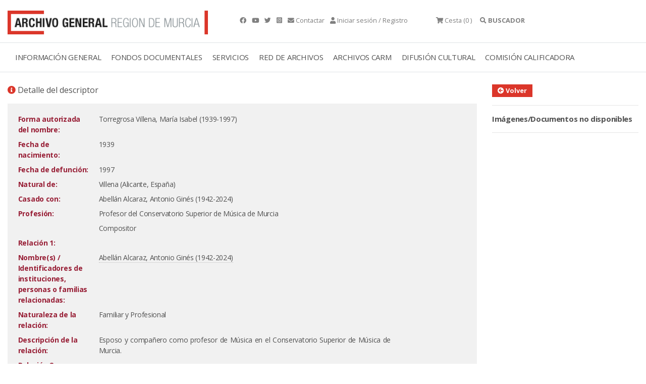

--- FILE ---
content_type: text/html; charset=ISO-8859-15
request_url: https://archivogeneral.carm.es/archivoGeneral/arg.detalle_documento_descriptor?idDetalle=4430467&idFicha=1006
body_size: 8315
content:
<!DOCTYPE html>
<html lang="en">
  <head>
<title>Detalle del descriptor Archivo General de la Región de Murcia.</title>
 <meta name="robots" content="INDEX,FOLLOW"/> 
 <meta name="googlebot" content="index, follow"/>
<meta name="google-site-verification" content="2QAlPNp8MLwSV-AsAyFRpgdOsEpsj24yAhUc1IWa_nE" />
 <meta name="yandex-verification" content="4d6c970dc702b5b1" />
    <meta charset="utf-8">
    <meta name="viewport" content="width=device-width, initial-scale=1.0" />
<link rel="preload" as="font" crossorigin type="font/woff2" href="/web2019/webfonts/fa-brands-400.woff">
<link rel="preload" as="font" crossorigin type="font/woff2" href="/web2019/webfonts/fa-solid-900.woff2">
    <link rel="stylesheet" href="/web2019/css/bootstrap.css"/>
    <link rel="stylesheet" href="/web2019/css/all.css" />
    <link rel="stylesheet" href="/web2019/css/owl.carousel.css"/>
    <link rel="stylesheet" href="/web2019/css/owl.theme.default.css"/>
    <link rel="stylesheet" href="/web2019/css/animate.css"/>
    <link rel="stylesheet" href="/web2019/css/jquery.dataTables.min.css"/>
    <link type="text/css" rel="stylesheet" href="/web2019/css/lightgallery.css" />
    <link rel="stylesheet" href="/web2019/css/estilo.css"/>
    <link href="/web2019/css/gijgo.min.css" rel="stylesheet" type="text/css" />
<script async src="https://www.googletagmanager.com/gtag/js?id=G-YYHB8GSQ77"></script>
<script>
 window.dataLayer = window.dataLayer || [];
 function gtag(){dataLayer.push(arguments);}
gtag('js', new Date());
 gtag('config', 'G-YYHB8GSQ77');
</script>
<script type="text/javascript" src="https://archivogeneral.carm.es/js/md5.js"></script>
<link href="https://archivogeneral.carm.es/css/realPerson/jquery.realperson.css" rel="stylesheet" type="text/css"/>
<script language="javascript" type="text/javascript">document.domain = "carm.es";</script>
    <script src="/web2019/js/wow.min.js"></script>
    <script src="/web2019/js/jquery-3.6.0.min.js"></script>
<script type="text/javascript" src="https://archivogeneral.carm.es/js/realPerson/jquery.plugin.min.js"></script>
<script type="text/javascript" src="https://archivogeneral.carm.es/js/realPerson/jquery.realperson.min.js"></script>
<link rel="stylesheet" type="text/css" href="/web2019/css/jquery.dataTables.css"/>
    <script src="/web2019/js/jquery.dataTables.min.js"></script>
    <script>new WOW().init();</script>
    <script type="text/javascript" src="https://archivogeneral.carm.es/js/script.js?id=22222"></script>
<script>$(document).ready(function(){$('#tablaIndexar').DataTable({"ordering": false, 
    "oLanguage":{ "sProcessing":     "Procesando...",
    "sLengthMenu":     "Mostrar _MENU_ registros",
    "sZeroRecords":    "No se encontraron resultados",
    "sEmptyTable":     "Ningún dato disponible en esta tabla",
    "sInfo":           "",
    "sInfoEmpty":      "",
    "sInfoFiltered":   "(filtrado de un total de _MAX_ registros)",
    "sInfoPostFix":    "",
    "sSearch":         "",
    "sUrl":            "",
    "sInfoThousands":  ",",
    "sLoadingRecords": "Cargando...",
    "oPaginate": {
        "sFirst":    "Primero",
        "sLast":     "Último",
        "sNext":     "Siguiente",
        "sPrevious": "Anterior"
    },
    "oAria": {
        "sSortAscending":  ": Activar para ordenar la columna de manera ascendente",
        "sSortDescending": ": Activar para ordenar la columna de manera descendente"
    }}

    })
    ;

    var filterbox = $(".dataTables_filter");
    var searchbox = filterbox.children();

    filterbox.find("input").attr("placeholder", "Buscar en esta sección...");
  });

   </script>
<link rel="shortcut icon" type="image/x-icon" href="https://archivogeneral.carm.es/img/faviconagrm.ico" />
</head>
 <body class="interior">
<script type="text/javascript">
  var _OPERA_ = "Opera[\/\s](\d+\.\d+)";
  var _FIREFOX_ = "Firefox[\/\s](\d+\.\d+)";
  var _CHROME_ = "Chrome[\/\s]([0-9]{1,}[\\.0-9]{0,})";
  var _SAFARI_ = "Safari[\/\s](\d+\.\d+)";
  var _IE_ = "MSIE ([0-9]{1,}[\\.0-9]{0,})";
  var _NEW_IE_ = "rv:([0-9]{1,}[\\.0-9]{0,})";
  var _EDGE_ = "Edge[\/\s](\d+\.\d+)";
  var arrayNavegadores = new Array(_OPERA_, _FIREFOX_, _CHROME_, _SAFARI_, _IE_, _NEW_IE_, _EDGE_);
  var NAVEGADOR_OPERA_ = "Opera";
  var NAVEGADOR_FIREFOX = "Firefox";
  var NAVEGADOR_CHROME = "Chrome";
  var NAVEGADOR_SAFARI_ = "Safari";
  var NAVEGADOR_IE_ = "Internet Explorer";
  var NAVEGADOR_EDGE_ ="Microsoft Edge"
function esVersion(expRegular)
{
  var nBrowseVersion = null;
  var vTexto = navigator.userAgent;
  var re  = new RegExp(expRegular);
  re.exec(vTexto)
  return re.test(vTexto);
}  
function obtieneNombreNavegador()
{
  var vTexto = navigator.userAgent;
  if (esVersion(_OPERA_))
  {
    return NAVEGADOR_OPERA_;
  }
  if (esVersion(_FIREFOX_))
  {
    return NAVEGADOR_FIREFOX_;
  }
  if (esVersion(_CHROME_))
  {
    return NAVEGADOR_CHROME_;
  }
  if (esVersion(_SAFARI_))
  {
    return NAVEGADOR_SAFARI_;
  }
  if (esVersion(_EDGE_))
  {
    return NAVEGADOR_EDGE_;
  }
  if (esVersion(_IE_) || esVersion(_NEW_IE_))
  {
    return NAVEGADOR_IE_;
  }
  return null;
}
function obtieneNumeroVersion(expRegular)
{
  var nBrowseVersion = null;
  var vTexto = navigator.userAgent;
  var re  = new RegExp(expRegular);
  re.exec(vTexto)
  if (re.test(vTexto))
  {
    nBrowseVersion = re.exec(vTexto)[1];
    return nBrowseVersion;
  }
  return null;
}
function compruebaVersion()
{
 var retorno = null;
 var sizeArray = arrayNavegadores.length;
 for(i=0; i<sizeArray; i++)
 {
         var nVersion = obtieneNumeroVersion(arrayNavegadores[i]);
         if(nVersion != null)
         {
           retorno = parseFloat(nVersion);
         }
 }
  return retorno;
}
function compruebaAvisoVersion()
{
if(compruebaVersion() <= 9 && obtieneNombreNavegador() == NAVEGADOR_IE_)
{
  alert("La visualización del contenido de esta web no es compatible 100% con versiones de internet explorer inferiores a la 10.\n\n Se recomienda el uso de otro navegador.\n\n Muchas gracias.");
}
}
</script>
<script type="text/javascript">compruebaAvisoVersion(); </script>
<div class="container t9 py-3 gris ">
   <div class="row">
     <div class="col-4 ">
       <a href="././arg.inicio" title="Archivo general">
<picture class="img-fluid lazyloaded rc--lazyload" loading="lazy" >  <source type="image/jpeg" srcset="/web2019/img/logotipo-archivo-general.png"/>  <img class="img-fluid ls-is-cached lazyloaded" loading="lazy"  src="/web2019/img/logotipo-archivo-general.png" alt="Archivo general" title="Archivo general" style=""/></picture>
</a>
     </div>
     <div class="col-auto px-1 px-sm-5 py-2 py-sm-3 text-sm-right text-md-left">
        <a href="https://www.facebook.com/agrmoficial" class="mr-2" title="Facebook" target="_blank">  <em class="fab fa-facebook"></em>  </a> 
        <a href="https://www.youtube.com/channel/UCd0sXydhBoVghcKqUWsi_sw" class="mr-2" title="Youtube" target="_blank">  <em class="fab fa-youtube"></em>  </a> 
        <a href="https://twitter.com/ArchivoGRMurcia"  class="mr-2" title="Twitter" target="_blank"> <em class="fab fa-twitter"></em>  </a> 
		 <a href="https://www.instagram.com/archivoregionmurcia" class="mr-2" title="Instagram" target="_blank"> <em class=" fab fa-instagram-square"></em>  </a>  
        <a href="./arg.contactar" class="mr-2" title="Contactar"><em class="fas fa-envelope"></em>  <span class="d-none d-lg-inline-block"> Contactar</span></a>
        <a href="#" data-bs-toggle="modal" data-bs-target="#exampleModalCenter" title="Iniciar sesión/Registro"><em class="fas fa-user"></em>         <span class="d-none d-lg-inline-block">Iniciar sesión / Registro</span></a>
     </div>
     <div class="col-auto px-2 py-2 py-sm-3 text-sm-right text-md-left cesta ">    
       	<div class="dropdown">
       	<a href="#" title="Cesta"> <em class="fas fa-shopping-cart"></em>  <span class="d-none d-md-inline-block" title="Cesta" alt="Cesta">Cesta</span> (0
                            )    </a>  
       	</div>  
     </div> 
     <div class="col-auto px-1 px-sm-2 py-2 py-sm-3">  
     <div class="accordion buscador-item" id="accordionExample"><a data-bs-toggle="collapse" title="Buscador" data-bs-target="#collapseOne"      aria-expanded="true" aria-controls="collapseOne" style="cursor:pointer"><em class="fas fa-search"></em>  <strong>     <span class="d-none d-lg-inline-block">BUSCADOR</span></strong></a></div> 
     </div> 
   </div> 
</div> 
<div class="modal fade" id="exampleModalCenter" tabindex="-1" role="dialog" aria-labelledby="exampleModalCenterTitle" aria-hidden="true">
  <div class="modal-dialog modal-dialog-centered" role="document">
    <div class="modal-content">
    	  <div class="velo mb-3">
<picture class="img-fluid lazyloaded rc--lazyload" loading="lazy" >  <source type="image/jpeg" srcset="/web2019/img/registro.jpg"/>  <img class="img-fluid ls-is-cached lazyloaded" loading="lazy"  src="/web2019/img/registro.jpg" alt="Registrate en la web" title="Registrate en la web" style=""/></picture>
    	  </div>
      <div class="modal-header">
        <h5 class="modal-title" id="exampleModalCenterTitle">Iniciar sesión</h5>
        <button type="button" class="close" data-dismiss="modal" aria-label="Close">
          <span aria-hidden="true">&times;</span>
        </button>
      </div>
      <div class="modal-body">
      <form action="arg.conexion_post" method="POST" autocomplete="off">
      <div class="form-group px-5">
       <label style="display:none" for="usu"> Usuario </label>
        <input type="text" class="form-control" name="usu" id="usu" placeholder="Usuario"/>
      </div>
      <div class="form-group px-5">
       <label style="display:none" text="contraseña"  for="pas"> Contraseña </label>
        <input type="password" class="form-control" name="pas" id="pas" placeholder="Contraseña"/>
      </div>
      <input type="hidden" class="form-control" name="ip" id="ip"/>
      <span class="d-block text-center h6"><a href="./arg.registro" title="¿Quieres registrarte?">¿Quieres registrarte?</a> | <a href="./arg.recordarContrasena" title="¿Recuperar contraseña">¿Recuperar contraseña?</a></span>
      <div class="modal-footer text-center">
        <button type="submit" class="btn text-center w-100" title="Acceder" alt="Acceder">Acceder</button>
      </div>
</FORM>
<script type="text/javascript" language="Javascript">
  var vIP = "";
  $.ajax({
    type: "POST",
    url: "https://archivogeneral.carm.es/jsps/jsp/ip/getIpHttps.jsp"
  }).done(function( msg ) {
              vIP = msg;
              document.getElementById('ip').value = vIP.split("\n").join("");;
  });
</script>
      </div>
    </div>
  </div>
</div>
<div class="container-fluid border-top border-bottom">
<div class="row">
<div class="col-12">
<div class="menu-general container">
<nav class="navbar navbar-expand-lg navbar-light">
  <a class="navbar-toggler" data-bs-toggle="collapse" title="Menú" data-bs-target="#navbarmenugeneral" aria-controls="navbarSupportedContent" aria-expanded="false" aria-label="Toggle navigation">
    <span class="responsive d-block"> 
    <ul>
	    <li></li>
	    <li></li>
	    <li></li> 
    </ul>
    </span>
  </a>
  <div class="collapse navbar-collapse" id="navbarmenugeneral"> 
    <ul class="navbar-nav">
<li class="nav-item dropdown">
   <a class="nav-link " href="#" title="INFORMACIÓN GENERAL">INFORMACIÓN GENERAL</a>
   <div class="dropdown-menu" aria-labelledby="navbarDropdownMenuLink"> 
          <a class="dropdown-item" href="./arg.contenido?idsec=676" title="Localización y horario">LOCALIZACIÓN Y HORARIO</a>
          <a class="dropdown-item" href="https://my.matterport.com/show/?m=r7vF4bQtzhR&brand=0" title="Visita virtual">VISITA VIRTUAL</a>
          <a class="dropdown-item" href="./arg.contenido?idsec=717" title="Directorio">DIRECTORIO</a>
          <a class="dropdown-item" href="./arg.contenido?idsec=673" title="El edificio">EL EDIFICIO</a>
          <a class="dropdown-item" href="./arg.contenido?idsec=715" title="Historia, misión y funciones">HISTORIA, MISIÓN Y FUNCIONES</a>
          <a class="dropdown-item" href="./arg.contenido?idsec=1084" title="Transparencia">TRANSPARENCIA</a>
<a class="dropdown-item ml-3" href="./arg.contenido?idsec=718" title="Memoria de actividades">MEMORIA DE ACTIVIDADES</a>
<a class="dropdown-item ml-3" href="./arg.contenido?idsec=1000" title="Carta de Servicios">CARTA DE SERVICIOS</a>
          <a class="dropdown-item" href="./arg.contenido?idsec=672" title="Café del Archivo">CAFÉ DEL ARCHIVO</a>
          <a class="dropdown-item" href="./arg.contenido?idsec=674" title="Quejas y sugerencias">QUEJAS Y SUGERENCIAS</a>
   </div>
</li> 
<li class="nav-item dropdown">
   <a class="nav-link " href="#" title="FONDOS DOCUMENTALES">FONDOS DOCUMENTALES</a>
   <div class="dropdown-menu" aria-labelledby="navbarDropdownMenuLink"> 
          <a class="dropdown-item" href="./arg.contenido?idsec=713" title="Cuadro de clasificación">CUADRO DE CLASIFICACIÓN</a>
          <a class="dropdown-item" href="./arg.contenido?idsec=678" title="Investigación sobre fondos AGRM">INVESTIGACIÓN SOBRE FONDOS AGRM</a>
          <a class="dropdown-item" href="./arg.galeria?idseccion=734" title="Galerías temáticas">GALERÍAS TEMÁTICAS</a>
<a class="dropdown-item ml-3" href="./arg.mostrar_galeria.incluir_galeria?idseccion=576" title="Álbum Familiar Región Murcia">ÁLBUM FAMILIAR REGIÓN MURCIA</a>
          <a class="dropdown-item" href="./arg.contenido?idsec=714" title="Actualidad archivística">ACTUALIDAD ARCHIVÍSTICA</a>
   </div>
</li> 
<li class="nav-item dropdown">
   <a class="nav-link " href="#" title="SERVICIOS">SERVICIOS</a>
   <div class="dropdown-menu" aria-labelledby="navbarDropdownMenuLink"> 
          <a class="dropdown-item" href="./arg.contenido?idsec=908" title="Sala de investigación">SALA DE INVESTIGACIÓN</a>
<a class="dropdown-item ml-3" href="./arg.contenido?idsec=831" title="Confirmar mis consultas en Sala">CONFIRMAR MIS CONSULTAS EN SALA</a>
          <a class="dropdown-item" href="./arg.contenido?idsec=906" title="Reproducción de documentos">REPRODUCCIÓN DE DOCUMENTOS</a>
<a class="dropdown-item ml-3" href="./arg.contenido?idsec=901" title="Mis peticiones de copia">MIS PETICIONES DE COPIA</a>
          <a class="dropdown-item" href="./arg.contenido?idsec=1002" title="Biblioteca">BIBLIOTECA</a>
          <a class="dropdown-item" href="./arg.contenido?idsec=907" title="Certificados y copias auténticas">CERTIFICADOS Y COPIAS AUTÉNTICAS</a>
          <a class="dropdown-item" href="./arg.contenido?idsec=1100" title="Solicitud de acceso">SOLICITUD DE ACCESO</a>
          <a class="dropdown-item" href="./arg.contenido?idsec=1001" title="Restauración de documentos">RESTAURACIÓN DE DOCUMENTOS</a>
   </div>
</li> 
<li class="nav-item dropdown">
   <a class="nav-link " href="#" title="RED DE ARCHIVOS">RED DE ARCHIVOS</a>
   <div class="dropdown-menu" aria-labelledby="navbarDropdownMenuLink"> 
          <a class="dropdown-item" href="./arg.contenido?idsec=659" title="Directorio Regional de Archivos">DIRECTORIO REGIONAL DE ARCHIVOS</a>
          <a class="dropdown-item" href="./arg.contenido?idsec=668" title="Archivos Municipales">ARCHIVOS MUNICIPALES</a>
<a class="dropdown-item ml-3" href="./arg.contenido?idsec=669" title="Valoración documental en archivos municipales">VALORACIÓN DOCUMENTAL EN ARCHIVOS MUNICIPALES</a>
          <a class="dropdown-item" href="http://carmesi.regmurcia.com/" title="Proyecto Carmesí">PROYECTO CARMESÍ</a>
          <a class="dropdown-item" href="./arg.contenido?idsec=624" title="Normativa de archivos">NORMATIVA DE ARCHIVOS</a>
          <a class="dropdown-item" href="./arg.contenido?idsec=625" title="Formación archivística">FORMACIÓN ARCHIVÍSTICA</a>
   </div>
</li> 
<li class="nav-item dropdown">
   <a class="nav-link " href="#" title="ARCHIVOS CARM">ARCHIVOS CARM</a>
   <div class="dropdown-menu" aria-labelledby="navbarDropdownMenuLink"> 
          <a class="dropdown-item" href="./arg.contenido?idsec=727" title="Archivo Electrónico CARM">ARCHIVO ELECTRÓNICO CARM</a>
          <a class="dropdown-item" href="./arg.contenido?idsec=729" title="Consulta archivos administrativos">CONSULTA ARCHIVOS ADMINISTRATIVOS</a>
          <a class="dropdown-item" href="./arg.contenido?idsec=720" title="Transferencias documentales">TRANSFERENCIAS DOCUMENTALES</a>
          <a class="dropdown-item" href="./arg.contenido?idsec=721" title="Préstamo administrativo">PRÉSTAMO ADMINISTRATIVO</a>
          <a class="dropdown-item" href="./arg.contenido?idsec=726" title="Manual de archivos de oficina">MANUAL DE ARCHIVOS DE OFICINA</a>
          <a class="dropdown-item" href="./arg.contenido?idsec=730" title="Cuadro de clasificación CARM">CUADRO DE CLASIFICACIÓN CARM</a>
   </div>
</li> 
<li class="nav-item dropdown">
   <a class="nav-link " href="#" title="DIFUSIÓN CULTURAL">DIFUSIÓN CULTURAL</a>
   <div class="dropdown-menu" aria-labelledby="navbarDropdownMenuLink"> 
          <a class="dropdown-item" href="./arg.agenda_cultural" title="Agenda cultural">AGENDA CULTURAL</a>
          <a class="dropdown-item" href="./arg.contenido?idsec=1050" title="Exposiciones virtuales">EXPOSICIONES VIRTUALES</a>
          <a class="dropdown-item" href="./arg.contenido?idsec=912" title="Visitas guiadas">VISITAS GUIADAS</a>
          <a class="dropdown-item" href="./arg.contenido?idsec=911" title="Espacios culturales">ESPACIOS CULTURALES</a>
          <a class="dropdown-item" href="./arg.contenido?idsec=834" title="Publicaciones en línea">PUBLICACIONES EN LÍNEA</a>
   </div>
</li> 
<li class="nav-item dropdown">
   <a class="nav-link " href="#" title="COMISIÓN CALIFICADORA">COMISIÓN CALIFICADORA</a>
   <div class="dropdown-menu" aria-labelledby="navbarDropdownMenuLink"> 
          <a class="dropdown-item" href="./arg.contenido?idsec=1016" title="Objeto y ámbito">OBJETO Y ÁMBITO</a>
          <a class="dropdown-item" href="./arg.contenido?idsec=1019" title="Composición">COMPOSICIÓN</a>
          <a class="dropdown-item" href="./arg.contenido?idsec=1020" title="Funciones y contacto">FUNCIONES Y CONTACTO</a>
          <a class="dropdown-item" href="./arg.contenido?idsec=1021" title="Series valoradas">SERIES VALORADAS</a>
          <a class="dropdown-item" href="./arg.contenido?idsec=1076" title="Actas">ACTAS</a>
   </div>
</li> 
    </ul>   
  </div>
</nav>  
        
    <div id="collapseOne" class="collapse buscador" aria-labelledby="headingOne" data-parent="#accordionExample"> 
      <div class=""> 
<script>
function lanza_buscador(){
if (event.keyCode === 13) {javascript:buscar_2019();}
} </script>
<form id="formulario" name="formulario" method="post">
<input name="ses" type="hidden" id="ses" value="" />
<div class="container-fluid buscador mb-3" >
   <div class="row">
     <div class="col">
       <div class="py-4 px-4 container "> 
       	<div class="row"> 
       		<div class="form-group col-sm-7"> 
       	    <label class="form-check-label" style="display:none" for="textfield"> Buscador </label>
       	   <input type="text" class="form-control" name="textfield" id="textfield" placeholder="Buscar en el Archivo General... " onkeypress="lanza_buscador();"> 
              </input>
       	    <span class="t10">Use los operadores <strong>AND</strong>, <strong>OR</strong> y <strong>NOT</strong> (deben escribirse en mayúscula) para concretar más sus búsquedas </span>
       	    </div>
       		<div class="form-group col-sm-3"> 
       	    <div class="form-check">
       	    <input class="form-check-input" type="radio" name="filtro_radio" id="filtro_radio1" value="en_documentos" checked="checked"/>
       	    <label class="form-check-label" for="filtro_radio1"> Todos los documentos
       	    </label>
       	    </div>
       	    <div class="form-check">
       	    <input class="form-check-input" type="radio" name="filtro_radio" id="filtro_radio2" value="con_imagenes"/>
       	    <label class="form-check-label" for="filtro_radio2"> Documentos digitalizados
       	    </label>
       	    </div>
       	    <div class="form-check">
       	    <input class="form-check-input" type="radio" name="filtro_radio" id="filtro_radio3" value="sin_imagenes"/>
       	    <label class="form-check-label" for="filtro_radio3"> Documentos NO digitalizados
       	    </label>
       	    </div>
       		</div>
       	    <div class="form-group col-sm-2 text-right">
       	     <a href="https://archivogeneral.carm.es/adjuntos/AYUDA_BUSCADOR_Web2020.pdf" target="_blank" title="Ayuda"><button type="button" class="form-control t9 btn pq text-center" title="Ayuda" alt="Ayuda"><em class="fas fa-question-circle" title="Ayuda" alt="Ayuda"> </em> AYUDA </button></a>
       	    </div>
       	    </div>
<div class="row">
  <div class="form-group col-sm-9 mt-2">
   <label class="mr-2 d-block d-md-inline-block">Tipo de documento:</label>
   <div class="form-check form-check-inline">
     <input class="form-check-input" type="checkbox" name="tipoDocumento" id="fotografias" value="F"/>
     <label class="form-check-label " for="fotografias">
       Fotografías</label>
   </div>
   <div class="form-check form-check-inline">
       <input class="form-check-input" type="checkbox" name="tipoDocumento" id="mapas" value="M" />
    <label class="form-check-label " for="mapas">
      Mapas y planos </label>
   </div>
   <div class="form-check form-check-inline">
     <input class="form-check-input" type="checkbox" name="tipoDocumento" id="dibujos" value="D" />
     <label class="form-check-label " for="dibujos">
       Dibujos y grabados</label>
   </div>
   <div class="form-check form-check-inline">
     <input class="form-check-input" type="checkbox" name="tipoDocumento" id="tarjetas" value="T" />
     <label class="form-check-label " for="tarjetas">
       Tarjetas postales</label>
   </div>
   <div class="form-check form-check-inline">
     <input class="form-check-input" type="checkbox" name="tipoDocumento" id="carteles" value="C" />
     <label class="form-check-label " for="carteles">Carteles</label>
   </div>
  </div>
</div>
<div class="row">
       		<div class="col-sm-3 pb-1" title="Fecha desde" alt="Fecha desde"> 
             <label style="display:none" for="anio_desde"> Fecha desde
             </label>
       				<input data-format="dd/mm/yyyy" id="anio_desde" name="anio_desde" placeholder="Fecha desde" title="Fecha desde" alt="Fecha desde" />
       		</div>
       		<div class="col-sm-3 pb-1" title="Fecha hasta" alt="Fecha hasta"> 
             <label style="display:none" for="anio_hasta"  > Fecha hasta
             </label>
              			<input data-format="dd/mm/yyyy" id="anio_hasta" name="anio_hasta" placeholder="Fecha hasta" title="Fecha hasta" alt="Fecha hasta"/>
       		</div>
       		<div class="col-sm-3 pb-1" title="Fecha exacta" alt="Fecha exacta"> 
             <label style="display:none" for="fecha_exacta" > Fecha exacta
             </label>
       		    <input data-format="dd/mm/yyyy" id="fecha_exacta" name="fecha_exacta" placeholder="Fecha exacta" title="Fecha exacta" alt="Fecha exacta"/> 
       		</div>
       		<div class="col-sm-3 pb-1"> 
       	      <button type="button" class="form-control btn text-center w-100" title="Buscar" alt="Buscar" onclick="javascript:buscar_2019();">BUSCAR</button>
       		</div>
</div>
<table width="599" border="0" cellspacing="0" cellpadding="0">
  <tr>
    <td width="75" height="1" class="formulario"></td>
    <td width="20"></td>
    <td width="25"><label>
      <input name="f_publicos" type="hidden" id="publicos" value="557800"  />
    </label></td>
    <td width="10"></td>
    <td width="60" class="formulario"></td>
    <td width="10"></td>
    <td width="25"><label>
      <input name="f_privados" type="hidden" id="privados" value="1782432"   />
    </label></td>
    <td width="10"></td>
    <td width="60" class="formulario"></td>
    <td width="10"></td>
    <td width="25"><label>
      <input name="f_colecciones" type="hidden" id="colecciones" value="2046580"  />
    </label></td>
    <td width="5"></td>
    <td width="80" class="formulario"></td>
    <td width="10"></td>
    <td width="25"><label>
      <input name="f_reproducidos" type="hidden" id="reproducidos" value="2063820"  />
    </label></td>
    <td width="5"></td>
    <td width="100" class="formulario"></td>
    <td></td>
  </tr>
</table>
       	</div>
       </div> 
     </div> 
   </div> 
</div> 
</form>
      </div>
    </div>  
</div>
</div>
</div>
</div>
<div class="container contenido-interior"> 
 <div class="row">
<div class="container contenido-interior mt-4">
<div class="row">
<div class="col-sm-9 contenido">
<p class="t7"><i class="fas fa-info-circle color-1"></i> Detalle del descriptor</p>
<div class="mb-3">

</div>
<div class="bg-light p-3">
<div>
<table class="table-borderless table-sm table table-responsive w-100">
  <tbody>
<tr>
      <td width="150" valign="top"><div style="color:#981f36;font-weight:bold;">Forma autorizada del nombre:</div></td>
      <td width="3"></td>
      <td valign="bottom" >
      <div style="text-align:justify" class="texto">Torregrosa Villena, María Isabel (1939-1997)</div>
      </td>
      <td valign="top" width="150"></td>
      </tr>
      
<tr>
      <td width="150" valign="top"><div style="color:#981f36;font-weight:bold;">Fecha de nacimiento:</div></td>
      <td width="3"></td>
      <td valign="bottom" >
      <div style="text-align:justify" class="texto">1939</div>
      </td>
      <td valign="top" width="150"></td>
      </tr>
      
<tr>
      <td width="150" valign="top"><div style="color:#981f36;font-weight:bold;">Fecha de defunción:</div></td>
      <td width="3"></td>
      <td valign="bottom" >
      <div style="text-align:justify" class="texto">1997</div>
      </td>
      <td valign="top" width="150"></td>
      </tr>
      
<tr>
      <td width="150" valign="top"><div style="color:#981f36;font-weight:bold;">Natural de:</div></td>
      <td width="3"></td>
      <td valign="bottom" >
      <div style="text-align:justify" class="texto">Villena (Alicante, España)</div>
      </td>
      <td valign="top" width="150"></td>
      </tr>
      
<tr>
      <td width="150" valign="top"><div style="color:#981f36;font-weight:bold;">Casado con:</div></td>
      <td width="3"></td>
      <td valign="bottom" >
      <div style="text-align:justify" class="texto">Abellán Alcaraz, Antonio Ginés (1942-2024)</div>
      </td>
      <td valign="top" width="150"></td>
      </tr>
      
<tr>
      <td width="150" valign="top"><div style="color:#981f36;font-weight:bold;">Profesión:</div></td>
      <td width="3"></td>
      <td valign="bottom" >
      <div style="text-align:justify" class="texto">Profesor del Conservatorio Superior de Música de Murcia</div>
      </td>
      <td valign="top" width="150"></td>
      </tr>
      
<tr>
      <td width="150" valign="top"><div style="color:#981f36;font-weight:bold;"> </div></td>
      <td width="3"></td>
      <td valign="bottom" >
      <div style="text-align:justify" class="texto">Compositor</div>
      </td>
      <td valign="top" width="150"></td>
      </tr>
      
<tr>
      <td width="150" valign="top"><div style="color:#981f36;font-weight:bold;">Relación 1:</div></td>
      <td width="3"></td>
      <td valign="bottom" >
      <div style="text-align:justify" class="texto"> </div>
      </td>
      <td valign="top" width="150"></td>
      </tr>
      
<tr>
      <td width="150" valign="top"><div style="color:#981f36;font-weight:bold;">Nombre(s) / Identificadores de instituciones, personas o familias relacionadas:</div></td>
      <td width="3"></td>
      <td valign="bottom" >
      <div style="text-align:justify" class="texto"><a href="./arg.detalle_documento_descriptor?idDetalle=3144741&idFicha=1006" target="_blank">Abellán Alcaraz, Antonio Ginés (1942-2024)</a></div>
      </td>
      <td valign="top" width="150"></td>
      </tr>
      
<tr>
      <td width="150" valign="top"><div style="color:#981f36;font-weight:bold;">Naturaleza de la relación:</div></td>
      <td width="3"></td>
      <td valign="bottom" >
      <div style="text-align:justify" class="texto">Familiar y Profesional</div>
      </td>
      <td valign="top" width="150"></td>
      </tr>
      
<tr>
      <td width="150" valign="top"><div style="color:#981f36;font-weight:bold;">Descripción de la relación:</div></td>
      <td width="3"></td>
      <td valign="bottom" >
      <div style="text-align:justify" class="texto">Esposo y compañero como profesor de Música en el Conservatorio Superior de Música de Murcia.</div>
      </td>
      <td valign="top" width="150"></td>
      </tr>
      
<tr>
      <td width="150" valign="top"><div style="color:#981f36;font-weight:bold;">Relación 2:</div></td>
      <td width="3"></td>
      <td valign="bottom" >
      <div style="text-align:justify" class="texto"> </div>
      </td>
      <td valign="top" width="150"></td>
      </tr>
      
<tr>
      <td width="150" valign="top"><div style="color:#981f36;font-weight:bold;">Nombre(s) / Identificadores de instituciones, personas o familias relacionadas:</div></td>
      <td width="3"></td>
      <td valign="bottom" >
      <div style="text-align:justify" class="texto"><a href="./arg.detalle_documento_descriptor?idDetalle=4257060&idFicha=1006" target="_blank">Abellán Alcaraz, José (1927-2012)</a></div>
      </td>
      <td valign="top" width="150"></td>
      </tr>
      
<tr>
      <td width="150" valign="top"><div style="color:#981f36;font-weight:bold;">Naturaleza de la relación:</div></td>
      <td width="3"></td>
      <td valign="bottom" >
      <div style="text-align:justify" class="texto">Familiar y Profesional</div>
      </td>
      <td valign="top" width="150"></td>
      </tr>
      
<tr>
      <td width="150" valign="top"><div style="color:#981f36;font-weight:bold;">Descripción de la relación:</div></td>
      <td width="3"></td>
      <td valign="bottom" >
      <div style="text-align:justify" class="texto">Cuñado y compañero como profesor de Música en el Conservatorio Superior de Música de Murcia.</div>
      </td>
      <td valign="top" width="150"></td>
      </tr>
      
  </tbody>
</table>
</div>
</div>
</div>
<div class="col-sm-3 lateral-interior wow fadeInRight">
<button type="button" class="form-control t9 btn pq text-center">
<a href="javascript:history.back()" title="Volver"><i class="fas fa-arrow-circle-left"></i> Volver</a>
	    </button>
	<hr>   
<b>Imágenes/Documentos no disponibles</b>
	<hr>   
	<br/>   
</div>
</div>
</div>
</div>
</div>
 <div class="footer py-5 mt-4 border-top">
  <div class="container">
    <div class="row">
      <div class="col-sm-3 t9">
<picture class="img-fluid lazyloaded rc--lazyload" loading="lazy" >  <source type="image/jpeg" srcset="/web2019/img/logo-carm.png"/>  <img class="img-fluid ls-is-cached lazyloaded" loading="lazy"  src="/web2019/img/logo-carm.png" alt="Logo CARM" title="Logo CARM" style=""/></picture>
        <span class="mt-3 d-block">Consejería de Turismo, Cultura, Juventud y Deportes</span>
        <span class="mt-3 d-block">&#169; Archivo General de la Región de Murcia. <br/></span> 
      </div>     
      <div class="col-sm-3 t9">
        <span class="mt-3 d-block bold">Localización</span>
        <span class="mt-2 d-block">
          Archivo General de la Región de Murcia<br/> 
          Avda. de los Pinos, 4<br/>
          30009 MURCIA<br/> 
        </span>    
      </div>     
    <div class="col-sm-3 t9">
<span class="mt-3 d-block bold">Horario</span>
<span class="mt-2 d-block">
Lunes: 8:30 a 14:30 y 16:00 a 20:00 <br>
Martes a Viernes : 8:30 a 14.30 <br>
</span>
    </div>     
    <div class="col-sm-3 t9">
      <span class="mt-3 d-block bold">Más info</span>
      <ul class="list-unstyled mt-2">
        <li><a href="./arg.contenido?idsec=716" title="Uso y Privacidad">Uso y Privacidad</a></li>
        <li><a href="./arg.contenido?idsec=621" title="MapaWeb">MapaWeb</a></li>
        <li><a href="./arg.contenido?idsec=1000" title="Carta de Servicios">Carta de Servicios</a></li>
        <li><a href="./arg.contenido?idsec=1025" title="Accesibilidad">Accesibilidad</a></li>
      </ul>
    </div>
   </div>
  </div>
 </div>
 <!-- scripts --> 
 <script src="/web2019/js/popper.min.js"></script> 
 <script src="/web2019/js/bootstrap-5.1.3.min.js"></script>
 <script src="/web2019/js/owl.carousel.js"></script> 
 <script src="/web2019/js/componentes.js"></script>
 <script src="/web2019/js/lightgallery1_2.js"></script> 
 <!-- A jQuery plugin that adds cross-browser mouse wheel support. (Optional) --> 
 <script src="/web2019/js/jquery.mousewheel.min.js"></script>
 <!-- lightgallery plugins -->
 <script src="/web2019/js/lg-thumbnail.min.js"></script> 
 <script src="/web2019/js/lg-fullscreen.min.js"></script>
 <script src="/web2019/js/lg-autoplay.min.js"></script>
 <script src="/web2019/js/lg-rotate.min1.js"></script>
 <script src="/web2019/js/lg-zoom3.min.js"></script>
 <script src="/web2019/js/lg-pager.js"></script>
 <script src="/web2019/js/lg-pageselector.min.js"></script>
  <script src="/web2019/js/gijgo.min.js" type="text/javascript"></script> 
  <script src="/web2019/js/messages-es-es.js" type="text/javascript"></script> 
<script>
 var today = new Date(new Date().getFullYear(), new Date().getMonth(), new Date().getDate()); 
 $('#anio_desde').datepicker({ 
   uiLibrary: 'bootstrap4', 
   locale: 'es-es', 
   iconsLibrary: 'fontawesome', 
   maxDate: function () { 
   return $('#anio_hasta').val();
   }
 });
 $('#anio_hasta').datepicker({ 
   uiLibrary: 'bootstrap4', 
   locale: 'es-es', 
   iconsLibrary: 'fontawesome', 
   minDate: function () { 
   return $('#anio_desde').val();
   }
 });
   $('#fecha_exacta').datepicker({ 
   uiLibrary: 'bootstrap4', 
   locale: 'es-es', 
   iconsLibrary: 'fontawesome' 
 });
</script>
        
        
 <script type="text/javascript" src="/_Incapsula_Resource?SWJIYLWA=719d34d31c8e3a6e6fffd425f7e032f3&ns=2&cb=266615705" async></script></body>
</html>


--- FILE ---
content_type: text/html;charset=UTF-8
request_url: https://archivogeneral.carm.es/jsps/jsp/ip/getIpHttps.jsp
body_size: -57
content:

3.149.245.155, 198.143.32.28

--- FILE ---
content_type: application/javascript
request_url: https://archivogeneral.carm.es/web2019/js/lg-rotate.min1.js
body_size: 1215
content:

/*! lg-rotater - v1.0.1 - 2016-09-30
 * http://sachinchoolur.github.io/lightGallery
 * Copyright (c) 2016 Sachin N; Licensed GPLv3 */
! function(a, b) {
    "function" == typeof define && define.amd ? define(["jquery"], function(a) {
        return b(a)
    }) : "object" == typeof exports ? module.exports = b(require("jquery")) : b(jQuery)
}(this, function(a) {
    ! function() {
        "use strict";
        var b = {
                rotater: !0
            },
            c = function(c) {
                return this.core = a(c).data("lightGallery"), this.$el = a(c), this.core.s = a.extend({}, b, this.core.s), this.init(), this
            };
        c.prototype.init = function() {
            var a = "";
            var instancia = this;
            if (this.core.s.rotater) {
           //     if (!(document.pageselectorEnabled || document.webkitpageselectorEnabled || document.mozpageselectorEnabled || document.mspageselectorEnabled)) return;
              
              
        

                a =  '<span id="lg-rotatei" class="lg-icon"><button style="background-color: Transparent;border: none; color: #999; vertical-align:top;  outline: none;" class="btplugin" id="btnRotarMenos"> <strong style="font-size: 17px; vertical-align: top; padding-top:5px;" class="fas fa-undo"  ></strong></button> </span> <span id ="lg-rotated" class="lg-icon"> <button id="btnRotarMas" class="btplugin" style="background-color: Transparent;border: none; color: #999; vertical-align:top;  outline: none;"> <strong style="font-size: 17px; vertical-align: top; padding-top:5px;" class="fas fa-undo fa-flip-horizontal"   ></strong> </button></span>' , this.core.$outer.find(".lg-toolbar").append(a), this.rotater()
            }
        };
     c.prototype.rotater = function() {
            var b = this;
           
            var botonMas = document.getElementById('btnRotarMas');
            botonMas.onclick = function(event)
            { 
              var grados = document.getElementById("gradosRotacion");
              var nuevoGrados = (parseInt(grados.value) + 90);
              
              var gradosM = (nuevoGrados % 360)  ;
              if (gradosM < 0)
              {
                gradosM = gradosM + 360;
              }
              
              var anchoVentana = window.innerWidth;
              var anchoImagen = b.core.$slide.eq(b.core.index).find(".lg-image").prop("offsetWidth")
              var anchoImagenEscalada = anchoImagen * b.core.$slide.eq(b.core.index).find(".lg-image").attr("data-scale");
              
              var altoVentana = window.innerHeight;
              var altoImagen = b.core.$slide.eq(b.core.index).find(".lg-image").prop("offsetHeight");
              var altoImagenEscalada = altoImagen * b.core.$slide.eq(b.core.index).find(".lg-image").attr("data-scale");
              
              var escala =  b.core.$slide.eq(b.core.index).find(".lg-image").attr("data-scale");
              
              var indice = b.core.index;
              var f = b.core.$slide.eq(b.core.index).find(".lg-img-wrap");
              var datax = f.attr("data-x");
              var datay = f.attr("data-y");
              
              var vTranslate;
              if(typeof datax !== "undefined" && typeof datay !== "undefined")
              {
                  
                  if (anchoVentana >= anchoImagenEscalada && datax !== "0")
                  {
                    if (gradosM === 90 || gradosM === 270)
                    {
                      
                      datay = altoImagen/escala;
                      f.attr("data-y", datay);
                      f.attr("data-x", datax);
                    }
                    else
                    {
                       
                      
                      datax = anchoImagen/escala;
                      f.attr("data-x", datax);
                      f.attr("data-y", datay);
                    
                    }
                    
                  }
 
                  
                  vTranslate = "translate3d(" + -datax + "px, " + -datay + "px, 0)";
                  
              }
              else
              {
                vTranslate = "";
               
              }
              
              grados.value = nuevoGrados;
              $(window.top.document).find(".lg-img-wrap").css({ 'transform': 'rotate(' + nuevoGrados + 'deg) ' + vTranslate });
            };
            
            var botonMenos = document.getElementById('btnRotarMenos');
            botonMenos.onclick = function(event)
            { 
              var grados = document.getElementById("gradosRotacion");
              var nuevoGrados = (parseInt(grados.value) - 90)  ;
              grados.value = nuevoGrados;
             
              var gradosM = (nuevoGrados % 360)  ;
              if (gradosM < 0)
              {
                gradosM = gradosM + 360;
              }
              var indice = b.core.index;
              var f = b.core.$slide.eq(b.core.index).find(".lg-img-wrap");
              var datax = f.attr("data-x");
              var datay = f.attr("data-y");
              
              var anchoVentana = window.innerWidth;
              var anchoImagen = b.core.$slide.eq(b.core.index).find(".lg-image").prop("offsetWidth");
              var anchoImagenEscalada = anchoImagen * b.core.$slide.eq(b.core.index).find(".lg-image").attr("data-scale");
              
              var altoVentana = window.innerHeight;
              var altoImagen = b.core.$slide.eq(b.core.index).find(".lg-image").prop("offsetHeight");
              var altoImagenEscalada = altoImagen * b.core.$slide.eq(b.core.index).find(".lg-image").attr("data-scale");
              
               
              var vTranslate;
              if(typeof datax !== "undefined" && typeof datay !== "undefined")
              {
               
                 if (anchoVentana >= anchoImagenEscalada && datax !== "0")
                  {
                    if (gradosM === 90 || gradosM === 270)
                    {
                 
                      datay = altoImagen/2;
                      f.attr("data-y", datay);
                      f.attr("data-x", datax);
                    }
                    else
                    {
                       
                    
                      datax = anchoImagen/2;
                      f.attr("data-x", datax);
                      f.attr("data-y", datay);
                    
                    }
                    
                  }

                  
                  vTranslate = "translate3d(" + -datax + "px, " + -datay + "px, 0)";
                 
              }
              else
              {
                vTranslate = "";
              }
              
              $(window.top.document).find(".lg-img-wrap").css({ 'transform': 'rotate(' + nuevoGrados + 'deg)' + vTranslate });
            };
        };
        c.prototype.destroy = function() {
           
        }; a.fn.lightGallery.modules.rotater = c;
        
 
    }()
});